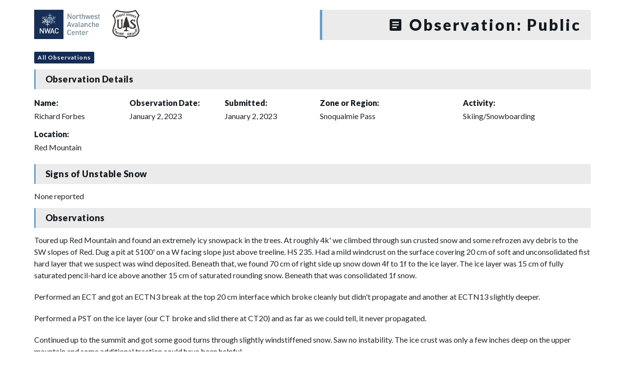

--- FILE ---
content_type: text/html; charset=UTF-8
request_url: https://nwac.us/public-obs/17427/
body_size: 7982
content:
<!DOCTYPE html>
<html lang="en-US">

  <head>
    <meta charset="UTF-8">
    <meta http-equiv="X-UA-Compatible" content="IE=edge">
    <meta name="viewport" content="width=device-width, initial-scale=1, maximum-scale=1, user-scalable=no">
    <link rel="profile" href="http://gmpg.org/xfn/11">
    <link rel="pingback" href="https://nwac.us/xmlrpc.php">
    <link href="https://fonts.googleapis.com/css?family=Lato:400,700,900" rel="stylesheet">
    <meta name='robots' content='index, follow, max-image-preview:large, max-snippet:-1, max-video-preview:-1' />
	<style>img:is([sizes="auto" i], [sizes^="auto," i]) { contain-intrinsic-size: 3000px 1500px }</style>
	
	<!-- This site is optimized with the Yoast SEO plugin v26.4 - https://yoast.com/wordpress/plugins/seo/ -->
	<title>Northwest Avalanche Center - Public Observation</title>
	<link rel="canonical" href="https://nwac.us/public-obs/17427/" />
	<meta property="og:locale" content="en_US" />
	<meta property="og:type" content="article" />
	<meta property="og:title" content="Northwest Avalanche Center - Public Observation" />
	<meta property="og:url" content="https://nwac.us/public-obs/17427/" />
	<meta property="og:site_name" content="Northwest Avalanche Center" />
	<meta name="twitter:card" content="summary_large_image" />
	<script type="application/ld+json" class="yoast-schema-graph">{"@context":"https://schema.org","@graph":[{"@type":"WebPage","@id":"https://nwac.us/public-obs/17427/","url":"https://nwac.us/public-obs/17427/","name":"Northwest Avalanche Center - Public Observation","isPartOf":{"@id":"https://nwac.us/#website"},"datePublished":"2023-01-02T23:55:04+00:00","inLanguage":"en-US","potentialAction":[{"@type":"ReadAction","target":["https://nwac.us/public-obs/17427/"]}]},{"@type":"WebSite","@id":"https://nwac.us/#website","url":"https://nwac.us/","name":"Northwest Avalanche Center","description":"","potentialAction":[{"@type":"SearchAction","target":{"@type":"EntryPoint","urlTemplate":"https://nwac.us/?s={search_term_string}"},"query-input":{"@type":"PropertyValueSpecification","valueRequired":true,"valueName":"search_term_string"}}],"inLanguage":"en-US"}]}</script>
	<!-- / Yoast SEO plugin. -->


<link rel='dns-prefetch' href='//e9bcfcfffb7340358092f4db6838fdb2.js.ubembed.com' />
<link rel='dns-prefetch' href='//cdn.materialdesignicons.com' />
<script type="text/javascript">
/* <![CDATA[ */
window._wpemojiSettings = {"baseUrl":"https:\/\/s.w.org\/images\/core\/emoji\/16.0.1\/72x72\/","ext":".png","svgUrl":"https:\/\/s.w.org\/images\/core\/emoji\/16.0.1\/svg\/","svgExt":".svg","source":{"concatemoji":"https:\/\/nwac.us\/wp-includes\/js\/wp-emoji-release.min.js?ver=6.8.3"}};
/*! This file is auto-generated */
!function(s,n){var o,i,e;function c(e){try{var t={supportTests:e,timestamp:(new Date).valueOf()};sessionStorage.setItem(o,JSON.stringify(t))}catch(e){}}function p(e,t,n){e.clearRect(0,0,e.canvas.width,e.canvas.height),e.fillText(t,0,0);var t=new Uint32Array(e.getImageData(0,0,e.canvas.width,e.canvas.height).data),a=(e.clearRect(0,0,e.canvas.width,e.canvas.height),e.fillText(n,0,0),new Uint32Array(e.getImageData(0,0,e.canvas.width,e.canvas.height).data));return t.every(function(e,t){return e===a[t]})}function u(e,t){e.clearRect(0,0,e.canvas.width,e.canvas.height),e.fillText(t,0,0);for(var n=e.getImageData(16,16,1,1),a=0;a<n.data.length;a++)if(0!==n.data[a])return!1;return!0}function f(e,t,n,a){switch(t){case"flag":return n(e,"\ud83c\udff3\ufe0f\u200d\u26a7\ufe0f","\ud83c\udff3\ufe0f\u200b\u26a7\ufe0f")?!1:!n(e,"\ud83c\udde8\ud83c\uddf6","\ud83c\udde8\u200b\ud83c\uddf6")&&!n(e,"\ud83c\udff4\udb40\udc67\udb40\udc62\udb40\udc65\udb40\udc6e\udb40\udc67\udb40\udc7f","\ud83c\udff4\u200b\udb40\udc67\u200b\udb40\udc62\u200b\udb40\udc65\u200b\udb40\udc6e\u200b\udb40\udc67\u200b\udb40\udc7f");case"emoji":return!a(e,"\ud83e\udedf")}return!1}function g(e,t,n,a){var r="undefined"!=typeof WorkerGlobalScope&&self instanceof WorkerGlobalScope?new OffscreenCanvas(300,150):s.createElement("canvas"),o=r.getContext("2d",{willReadFrequently:!0}),i=(o.textBaseline="top",o.font="600 32px Arial",{});return e.forEach(function(e){i[e]=t(o,e,n,a)}),i}function t(e){var t=s.createElement("script");t.src=e,t.defer=!0,s.head.appendChild(t)}"undefined"!=typeof Promise&&(o="wpEmojiSettingsSupports",i=["flag","emoji"],n.supports={everything:!0,everythingExceptFlag:!0},e=new Promise(function(e){s.addEventListener("DOMContentLoaded",e,{once:!0})}),new Promise(function(t){var n=function(){try{var e=JSON.parse(sessionStorage.getItem(o));if("object"==typeof e&&"number"==typeof e.timestamp&&(new Date).valueOf()<e.timestamp+604800&&"object"==typeof e.supportTests)return e.supportTests}catch(e){}return null}();if(!n){if("undefined"!=typeof Worker&&"undefined"!=typeof OffscreenCanvas&&"undefined"!=typeof URL&&URL.createObjectURL&&"undefined"!=typeof Blob)try{var e="postMessage("+g.toString()+"("+[JSON.stringify(i),f.toString(),p.toString(),u.toString()].join(",")+"));",a=new Blob([e],{type:"text/javascript"}),r=new Worker(URL.createObjectURL(a),{name:"wpTestEmojiSupports"});return void(r.onmessage=function(e){c(n=e.data),r.terminate(),t(n)})}catch(e){}c(n=g(i,f,p,u))}t(n)}).then(function(e){for(var t in e)n.supports[t]=e[t],n.supports.everything=n.supports.everything&&n.supports[t],"flag"!==t&&(n.supports.everythingExceptFlag=n.supports.everythingExceptFlag&&n.supports[t]);n.supports.everythingExceptFlag=n.supports.everythingExceptFlag&&!n.supports.flag,n.DOMReady=!1,n.readyCallback=function(){n.DOMReady=!0}}).then(function(){return e}).then(function(){var e;n.supports.everything||(n.readyCallback(),(e=n.source||{}).concatemoji?t(e.concatemoji):e.wpemoji&&e.twemoji&&(t(e.twemoji),t(e.wpemoji)))}))}((window,document),window._wpemojiSettings);
/* ]]> */
</script>
<style id='wp-emoji-styles-inline-css' type='text/css'>

	img.wp-smiley, img.emoji {
		display: inline !important;
		border: none !important;
		box-shadow: none !important;
		height: 1em !important;
		width: 1em !important;
		margin: 0 0.07em !important;
		vertical-align: -0.1em !important;
		background: none !important;
		padding: 0 !important;
	}
</style>
<link rel='stylesheet' id='wp-block-library-css' href='https://nwac.us/wp-includes/css/dist/block-library/style.min.css?ver=6.8.3' type='text/css' media='all' />
<style id='classic-theme-styles-inline-css' type='text/css'>
/*! This file is auto-generated */
.wp-block-button__link{color:#fff;background-color:#32373c;border-radius:9999px;box-shadow:none;text-decoration:none;padding:calc(.667em + 2px) calc(1.333em + 2px);font-size:1.125em}.wp-block-file__button{background:#32373c;color:#fff;text-decoration:none}
</style>
<style id='global-styles-inline-css' type='text/css'>
:root{--wp--preset--aspect-ratio--square: 1;--wp--preset--aspect-ratio--4-3: 4/3;--wp--preset--aspect-ratio--3-4: 3/4;--wp--preset--aspect-ratio--3-2: 3/2;--wp--preset--aspect-ratio--2-3: 2/3;--wp--preset--aspect-ratio--16-9: 16/9;--wp--preset--aspect-ratio--9-16: 9/16;--wp--preset--color--black: #000000;--wp--preset--color--cyan-bluish-gray: #abb8c3;--wp--preset--color--white: #ffffff;--wp--preset--color--pale-pink: #f78da7;--wp--preset--color--vivid-red: #cf2e2e;--wp--preset--color--luminous-vivid-orange: #ff6900;--wp--preset--color--luminous-vivid-amber: #fcb900;--wp--preset--color--light-green-cyan: #7bdcb5;--wp--preset--color--vivid-green-cyan: #00d084;--wp--preset--color--pale-cyan-blue: #8ed1fc;--wp--preset--color--vivid-cyan-blue: #0693e3;--wp--preset--color--vivid-purple: #9b51e0;--wp--preset--gradient--vivid-cyan-blue-to-vivid-purple: linear-gradient(135deg,rgba(6,147,227,1) 0%,rgb(155,81,224) 100%);--wp--preset--gradient--light-green-cyan-to-vivid-green-cyan: linear-gradient(135deg,rgb(122,220,180) 0%,rgb(0,208,130) 100%);--wp--preset--gradient--luminous-vivid-amber-to-luminous-vivid-orange: linear-gradient(135deg,rgba(252,185,0,1) 0%,rgba(255,105,0,1) 100%);--wp--preset--gradient--luminous-vivid-orange-to-vivid-red: linear-gradient(135deg,rgba(255,105,0,1) 0%,rgb(207,46,46) 100%);--wp--preset--gradient--very-light-gray-to-cyan-bluish-gray: linear-gradient(135deg,rgb(238,238,238) 0%,rgb(169,184,195) 100%);--wp--preset--gradient--cool-to-warm-spectrum: linear-gradient(135deg,rgb(74,234,220) 0%,rgb(151,120,209) 20%,rgb(207,42,186) 40%,rgb(238,44,130) 60%,rgb(251,105,98) 80%,rgb(254,248,76) 100%);--wp--preset--gradient--blush-light-purple: linear-gradient(135deg,rgb(255,206,236) 0%,rgb(152,150,240) 100%);--wp--preset--gradient--blush-bordeaux: linear-gradient(135deg,rgb(254,205,165) 0%,rgb(254,45,45) 50%,rgb(107,0,62) 100%);--wp--preset--gradient--luminous-dusk: linear-gradient(135deg,rgb(255,203,112) 0%,rgb(199,81,192) 50%,rgb(65,88,208) 100%);--wp--preset--gradient--pale-ocean: linear-gradient(135deg,rgb(255,245,203) 0%,rgb(182,227,212) 50%,rgb(51,167,181) 100%);--wp--preset--gradient--electric-grass: linear-gradient(135deg,rgb(202,248,128) 0%,rgb(113,206,126) 100%);--wp--preset--gradient--midnight: linear-gradient(135deg,rgb(2,3,129) 0%,rgb(40,116,252) 100%);--wp--preset--font-size--small: 13px;--wp--preset--font-size--medium: 20px;--wp--preset--font-size--large: 36px;--wp--preset--font-size--x-large: 42px;--wp--preset--spacing--20: 0.44rem;--wp--preset--spacing--30: 0.67rem;--wp--preset--spacing--40: 1rem;--wp--preset--spacing--50: 1.5rem;--wp--preset--spacing--60: 2.25rem;--wp--preset--spacing--70: 3.38rem;--wp--preset--spacing--80: 5.06rem;--wp--preset--shadow--natural: 6px 6px 9px rgba(0, 0, 0, 0.2);--wp--preset--shadow--deep: 12px 12px 50px rgba(0, 0, 0, 0.4);--wp--preset--shadow--sharp: 6px 6px 0px rgba(0, 0, 0, 0.2);--wp--preset--shadow--outlined: 6px 6px 0px -3px rgba(255, 255, 255, 1), 6px 6px rgba(0, 0, 0, 1);--wp--preset--shadow--crisp: 6px 6px 0px rgba(0, 0, 0, 1);}:where(.is-layout-flex){gap: 0.5em;}:where(.is-layout-grid){gap: 0.5em;}body .is-layout-flex{display: flex;}.is-layout-flex{flex-wrap: wrap;align-items: center;}.is-layout-flex > :is(*, div){margin: 0;}body .is-layout-grid{display: grid;}.is-layout-grid > :is(*, div){margin: 0;}:where(.wp-block-columns.is-layout-flex){gap: 2em;}:where(.wp-block-columns.is-layout-grid){gap: 2em;}:where(.wp-block-post-template.is-layout-flex){gap: 1.25em;}:where(.wp-block-post-template.is-layout-grid){gap: 1.25em;}.has-black-color{color: var(--wp--preset--color--black) !important;}.has-cyan-bluish-gray-color{color: var(--wp--preset--color--cyan-bluish-gray) !important;}.has-white-color{color: var(--wp--preset--color--white) !important;}.has-pale-pink-color{color: var(--wp--preset--color--pale-pink) !important;}.has-vivid-red-color{color: var(--wp--preset--color--vivid-red) !important;}.has-luminous-vivid-orange-color{color: var(--wp--preset--color--luminous-vivid-orange) !important;}.has-luminous-vivid-amber-color{color: var(--wp--preset--color--luminous-vivid-amber) !important;}.has-light-green-cyan-color{color: var(--wp--preset--color--light-green-cyan) !important;}.has-vivid-green-cyan-color{color: var(--wp--preset--color--vivid-green-cyan) !important;}.has-pale-cyan-blue-color{color: var(--wp--preset--color--pale-cyan-blue) !important;}.has-vivid-cyan-blue-color{color: var(--wp--preset--color--vivid-cyan-blue) !important;}.has-vivid-purple-color{color: var(--wp--preset--color--vivid-purple) !important;}.has-black-background-color{background-color: var(--wp--preset--color--black) !important;}.has-cyan-bluish-gray-background-color{background-color: var(--wp--preset--color--cyan-bluish-gray) !important;}.has-white-background-color{background-color: var(--wp--preset--color--white) !important;}.has-pale-pink-background-color{background-color: var(--wp--preset--color--pale-pink) !important;}.has-vivid-red-background-color{background-color: var(--wp--preset--color--vivid-red) !important;}.has-luminous-vivid-orange-background-color{background-color: var(--wp--preset--color--luminous-vivid-orange) !important;}.has-luminous-vivid-amber-background-color{background-color: var(--wp--preset--color--luminous-vivid-amber) !important;}.has-light-green-cyan-background-color{background-color: var(--wp--preset--color--light-green-cyan) !important;}.has-vivid-green-cyan-background-color{background-color: var(--wp--preset--color--vivid-green-cyan) !important;}.has-pale-cyan-blue-background-color{background-color: var(--wp--preset--color--pale-cyan-blue) !important;}.has-vivid-cyan-blue-background-color{background-color: var(--wp--preset--color--vivid-cyan-blue) !important;}.has-vivid-purple-background-color{background-color: var(--wp--preset--color--vivid-purple) !important;}.has-black-border-color{border-color: var(--wp--preset--color--black) !important;}.has-cyan-bluish-gray-border-color{border-color: var(--wp--preset--color--cyan-bluish-gray) !important;}.has-white-border-color{border-color: var(--wp--preset--color--white) !important;}.has-pale-pink-border-color{border-color: var(--wp--preset--color--pale-pink) !important;}.has-vivid-red-border-color{border-color: var(--wp--preset--color--vivid-red) !important;}.has-luminous-vivid-orange-border-color{border-color: var(--wp--preset--color--luminous-vivid-orange) !important;}.has-luminous-vivid-amber-border-color{border-color: var(--wp--preset--color--luminous-vivid-amber) !important;}.has-light-green-cyan-border-color{border-color: var(--wp--preset--color--light-green-cyan) !important;}.has-vivid-green-cyan-border-color{border-color: var(--wp--preset--color--vivid-green-cyan) !important;}.has-pale-cyan-blue-border-color{border-color: var(--wp--preset--color--pale-cyan-blue) !important;}.has-vivid-cyan-blue-border-color{border-color: var(--wp--preset--color--vivid-cyan-blue) !important;}.has-vivid-purple-border-color{border-color: var(--wp--preset--color--vivid-purple) !important;}.has-vivid-cyan-blue-to-vivid-purple-gradient-background{background: var(--wp--preset--gradient--vivid-cyan-blue-to-vivid-purple) !important;}.has-light-green-cyan-to-vivid-green-cyan-gradient-background{background: var(--wp--preset--gradient--light-green-cyan-to-vivid-green-cyan) !important;}.has-luminous-vivid-amber-to-luminous-vivid-orange-gradient-background{background: var(--wp--preset--gradient--luminous-vivid-amber-to-luminous-vivid-orange) !important;}.has-luminous-vivid-orange-to-vivid-red-gradient-background{background: var(--wp--preset--gradient--luminous-vivid-orange-to-vivid-red) !important;}.has-very-light-gray-to-cyan-bluish-gray-gradient-background{background: var(--wp--preset--gradient--very-light-gray-to-cyan-bluish-gray) !important;}.has-cool-to-warm-spectrum-gradient-background{background: var(--wp--preset--gradient--cool-to-warm-spectrum) !important;}.has-blush-light-purple-gradient-background{background: var(--wp--preset--gradient--blush-light-purple) !important;}.has-blush-bordeaux-gradient-background{background: var(--wp--preset--gradient--blush-bordeaux) !important;}.has-luminous-dusk-gradient-background{background: var(--wp--preset--gradient--luminous-dusk) !important;}.has-pale-ocean-gradient-background{background: var(--wp--preset--gradient--pale-ocean) !important;}.has-electric-grass-gradient-background{background: var(--wp--preset--gradient--electric-grass) !important;}.has-midnight-gradient-background{background: var(--wp--preset--gradient--midnight) !important;}.has-small-font-size{font-size: var(--wp--preset--font-size--small) !important;}.has-medium-font-size{font-size: var(--wp--preset--font-size--medium) !important;}.has-large-font-size{font-size: var(--wp--preset--font-size--large) !important;}.has-x-large-font-size{font-size: var(--wp--preset--font-size--x-large) !important;}
:where(.wp-block-post-template.is-layout-flex){gap: 1.25em;}:where(.wp-block-post-template.is-layout-grid){gap: 1.25em;}
:where(.wp-block-columns.is-layout-flex){gap: 2em;}:where(.wp-block-columns.is-layout-grid){gap: 2em;}
:root :where(.wp-block-pullquote){font-size: 1.5em;line-height: 1.6;}
</style>
<link rel='stylesheet' id='material-design-icons-css' href='https://cdn.materialdesignicons.com/5.2.45/css/materialdesignicons.min.css?ver=6.8.3' type='text/css' media='all' />
<link rel='stylesheet' id='mdi-icons-css' href='https://nwac.us/wp-content/themes/sawtoothavy-master/includes/icons/css/materialdesignicons.min.css?ver=1608756229' type='text/css' media='all' />
<link rel='stylesheet' id='snowbound-table-css' href='https://nwac.us/wp-content/plugins/nwac_weatherstation/js/snowbound-table-lib/snowbound-table-lib.css?ver=1669047260' type='text/css' media='all' />
<link rel='stylesheet' id='whiteroomweb-style-css' href='https://nwac.us/wp-content/themes/sawtoothavy-master/style.css?ver=1600126335' type='text/css' media='all' />
<link rel='stylesheet' id='whiteroomweb-style-dist-css' href='https://nwac.us/wp-content/themes/sawtoothavy-master/dist/style.css?ver=1732737913' type='text/css' media='all' />
<script type="text/javascript" src="https://nwac.us/wp-includes/js/jquery/jquery.min.js?ver=3.7.1" id="jquery-core-js"></script>
<script type="text/javascript" src="https://nwac.us/wp-includes/js/jquery/jquery-migrate.min.js?ver=3.4.1" id="jquery-migrate-js"></script>
<script type="text/javascript" src="https://nwac.us/wp-content/plugins/wonderplugin-lightbox-trial/engine/wonderpluginlightbox.js?ver=9.9" id="wonderplugin-lightbox-script-js"></script>
<script type="text/javascript" async="async" src="https://e9bcfcfffb7340358092f4db6838fdb2.js.ubembed.com?ver=6.8.3" id="unbounce-js"></script>
<link rel="https://api.w.org/" href="https://nwac.us/api/" /><link rel="EditURI" type="application/rsd+xml" title="RSD" href="https://nwac.us/xmlrpc.php?rsd" />
<meta name="generator" content="WordPress 6.8.3" />
<link rel='shortlink' href='https://nwac.us/?p=17427' />
<link rel="alternate" title="oEmbed (JSON)" type="application/json+oembed" href="https://nwac.us/api/oembed/1.0/embed?url=https%3A%2F%2Fnwac.us%2Fpublic-obs%2F17427%2F" />
<link rel="alternate" title="oEmbed (XML)" type="text/xml+oembed" href="https://nwac.us/api/oembed/1.0/embed?url=https%3A%2F%2Fnwac.us%2Fpublic-obs%2F17427%2F&#038;format=xml" />
<!--[if lt IE 9]>
<script src="https://nwac.us/wp-content/themes/sawtoothavy-master/includes/js/plugins/html5shiv.min.js"></script>
<script src="https://nwac.us/wp-content/themes/sawtoothavy-master/includes/js/plugins/respond.min.js"></script>
<![endif]-->
<link rel="icon" href="https://files.nwac.us/wp-content/uploads/2020/10/06090559/cropped-NWAC-rectangle-blue-logo-32x32.jpg" sizes="32x32" />
<link rel="icon" href="https://files.nwac.us/wp-content/uploads/2020/10/06090559/cropped-NWAC-rectangle-blue-logo-192x192.jpg" sizes="192x192" />
<link rel="apple-touch-icon" href="https://files.nwac.us/wp-content/uploads/2020/10/06090559/cropped-NWAC-rectangle-blue-logo-180x180.jpg" />
<meta name="msapplication-TileImage" content="https://files.nwac.us/wp-content/uploads/2020/10/06090559/cropped-NWAC-rectangle-blue-logo-270x270.jpg" />
  </head>

  <body class="wp-singular public_obs-template-default single single-public_obs postid-17427 wp-theme-sawtoothavy-master">
    <div id="lightbox-gallery" class="container">
      <div class="row">
        <div class="col-md-6 m-b-10">
          <div id="logo">
            <a href="https://nwac.us/">
              <img src="https://files.nwac.us/wp-content/uploads/2020/10/08140810/nwac-logo-usfs.png" alt="Northwest Avalanche Center" />
            </a>
          </div>
        </div>
        <div class="title col-md-6 m-b-10 text-md-right">
          <h1><i class="mdi mdi-text-box"></i> Observation: Public</h1>
        </div>
      </div>

              <a class="btn btn-sm btn-primary" href="/observations/#/obs">All Observations</a>
      
                <div class="row">
            <div class="col-xs-12">
              <h4 class="page-header">Observation Details</h4>
            </div>
                          <div class="col-xs-12 col-md-2 m-b-10">
                <h5>Name:</h5>
                Richard Forbes              </div>
                        <div class="col-xs-12 col-md-2 m-b-10">
              <h5>Observation Date:</h5>
              January 2, 2023            </div>
            <div class="col-xs-12 col-md-2 m-b-10">
              <h5>Submitted:</h5>
              January 2, 2023            </div>
            <div class="col-xs-12 col-md-3 m-b-10">
              <h5>Zone or Region:</h5>
              Snoqualmie Pass            </div>
            <div class="col-xs-12 col-md-3 m-b-10">
              <h5>Activity:</h5>
              Skiing/Snowboarding            </div>
            <div class="col-xs-12 m-b-10">
              <h5>Location:</h5>
              Red Mountain             </div>
            
            <div class="col-xs-12">
              <h4 class="page-header">Signs of Unstable Snow</h4>
            </div>
                          <div class="col-xs-12">
                None reported
              </div>
                        <div class="col-xs-12">
              <h4 class="page-header">Observations</h4>
              <p>Toured up Red Mountain and found an extremely icy snowpack in the trees. At roughly 4k' we climbed through sun crusted snow and some refrozen avy debris to the SW slopes of Red. Dug a pit at 5100' on a W facing slope just above treeline. HS 235. Had a mild windcrust on the surface covering 20 cm of soft and unconsolidated fist hard layer that we suspect was wind deposited. Beneath that, we found 70 cm of right side up snow down 4f to 1f to the ice layer. The ice layer was 15 cm of fully saturated pencil-hard ice above another 15 cm of saturated rounding snow. Beneath that was consolidated 1f snow.</p>
<p>Performed an ECT and got an ECTN3 break at the top 20 cm interface which broke cleanly but didn't propagate and another at ECTN13 slightly deeper. </p>
<p>Performed a PST on the ice layer (our CT broke and slid there at CT20) and as far as we could tell, it never propagated. </p>
<p>Continued up to the summit and got some good turns through slightly windstiffened snow. Saw no instability. The ice crust was only a few inches deep on the upper mountain and some additional traction could have been helpful.</p>
<p>Once we were back to the Commonwealth luge track, a quick exit!</p>
            </div>
          </div>

          
                    </div><!-- close .container -->
    <!-- PhotoSwipe -->

<!-- Core CSS file -->
<link rel="stylesheet" href="https://nwac.us/wp-content/themes/sawtoothavy-master/includes/photoswipe/photoswipe.css"> 

<!-- Skin CSS file (styling of UI - buttons, caption, etc.) -->
<link rel="stylesheet" href="https://nwac.us/wp-content/themes/sawtoothavy-master/includes/photoswipe/default-skin/default-skin.css"> 

<script src="https://nwac.us/wp-content/themes/sawtoothavy-master/includes/js/plugins/jquery.photoswipe-global.js"></script> 

<script type="text/javascript">
    var $ = jQuery.noConflict();
    $('#lightbox-gallery').photoSwipe('.lightbox');
</script>
        <script type="speculationrules">
{"prefetch":[{"source":"document","where":{"and":[{"href_matches":"\/*"},{"not":{"href_matches":["\/wp-*.php","\/wp-admin\/*","\/wp-content\/uploads\/*","\/wp-content\/*","\/wp-content\/plugins\/*","\/wp-content\/themes\/sawtoothavy-master\/*","\/*\\?(.+)"]}},{"not":{"selector_matches":"a[rel~=\"nofollow\"]"}},{"not":{"selector_matches":".no-prefetch, .no-prefetch a"}}]},"eagerness":"conservative"}]}
</script>
			<script>
				// Used by Gallery Custom Links to handle tenacious Lightboxes
				//jQuery(document).ready(function () {

					function mgclInit() {
						
						// In jQuery:
						// if (jQuery.fn.off) {
						// 	jQuery('.no-lightbox, .no-lightbox img').off('click'); // jQuery 1.7+
						// }
						// else {
						// 	jQuery('.no-lightbox, .no-lightbox img').unbind('click'); // < jQuery 1.7
						// }

						// 2022/10/24: In Vanilla JS
						var elements = document.querySelectorAll('.no-lightbox, .no-lightbox img');
						for (var i = 0; i < elements.length; i++) {
						 	elements[i].onclick = null;
						}


						// In jQuery:
						//jQuery('a.no-lightbox').click(mgclOnClick);

						// 2022/10/24: In Vanilla JS:
						var elements = document.querySelectorAll('a.no-lightbox');
						for (var i = 0; i < elements.length; i++) {
						 	elements[i].onclick = mgclOnClick;
						}

						// in jQuery:
						// if (jQuery.fn.off) {
						// 	jQuery('a.set-target').off('click'); // jQuery 1.7+
						// }
						// else {
						// 	jQuery('a.set-target').unbind('click'); // < jQuery 1.7
						// }
						// jQuery('a.set-target').click(mgclOnClick);

						// 2022/10/24: In Vanilla JS:
						var elements = document.querySelectorAll('a.set-target');
						for (var i = 0; i < elements.length; i++) {
						 	elements[i].onclick = mgclOnClick;
						}
					}

					function mgclOnClick() {
						if (!this.target || this.target == '' || this.target == '_self')
							window.location = this.href;
						else
							window.open(this.href,this.target);
						return false;
					}

					// From WP Gallery Custom Links
					// Reduce the number of  conflicting lightboxes
					function mgclAddLoadEvent(func) {
						var oldOnload = window.onload;
						if (typeof window.onload != 'function') {
							window.onload = func;
						} else {
							window.onload = function() {
								oldOnload();
								func();
							}
						}
					}

					mgclAddLoadEvent(mgclInit);
					mgclInit();

				//});
			</script>
		<div id="wonderpluginlightbox_options" data-skinsfoldername="skins/default/"  data-jsfolder="https://nwac.us/wp-content/plugins/wonderplugin-lightbox-trial/engine/" data-autoslide="false" data-showall="false" data-slideinterval="5000" data-showtimer="true" data-timerposition="bottom" data-timerheight="2" data-timercolor="#dc572e" data-timeropacity="1" data-navarrowspos="inside" data-closepos="outside" data-enteranimation="" data-exitanimation="" data-showplaybutton="false" data-alwaysshownavarrows="false" data-bordersize="8" data-showtitleprefix="false" data-responsive="true" data-fullscreenmode="false" data-fullscreentextoutside="true" data-closeonoverlay="true" data-videohidecontrols="false" data-mutevideo="false" data-nativehtml5controls="false" data-enableclick="false" data-enablespacekey="false" data-initvimeo="true" data-inityoutube="true" data-titlestyle="bottom" data-imagepercentage="75" data-enabletouchswipe="true" data-supportdynamiccontent="false" data-autoplay="true" data-html5player="true" data-overlaybgcolor="#000" data-overlayopacity="0.8" data-defaultvideovolume="1" data-bgcolor="#FFF" data-borderradius="0" data-thumbwidth="96" data-thumbheight="72" data-thumbtopmargin="12" data-thumbbottommargin="12" data-barheight="64" data-showtitle="true" data-titleprefix="%NUM / %TOTAL" data-titlebottomcss="color:#333; font-size:14px; font-family:Armata,sans-serif,Arial; overflow:hidden; text-align:left;" data-showdescription="true" data-descriptionbottomcss="color:#333; font-size:12px; font-family:Arial,Helvetica,sans-serif; overflow:hidden; text-align:left; margin:4px 0px 0px; padding: 0px;" data-titleinsidecss="color:#fff; font-size:16px; font-family:Arial,Helvetica,sans-serif; overflow:hidden; text-align:left;" data-descriptioninsidecss="color:#fff; font-size:12px; font-family:Arial,Helvetica,sans-serif; overflow:hidden; text-align:left; margin:4px 0px 0px; padding: 0px;" data-titleoutsidecss="color:#fff; font-size:18px; font-family:Arial,Helvetica,sans-serif; overflow:hidden; text-align:center; margin: 8px;" data-descriptionoutsidecss="color:#fff; font-size:14px; font-family:Arial,Helvetica,sans-serif; overflow:hidden; text-align:center; margin:8px; padding: 0px;" data-videobgcolor="#000" data-html5videoposter="" data-responsivebarheight="false" data-smallscreenheight="415" data-barheightonsmallheight="64" data-notkeepratioonsmallheight="false" data-showsocial="false" data-socialposition="position:absolute;top:100%;right:0;" data-socialpositionsmallscreen="position:absolute;top:100%;right:0;left:0;" data-socialdirection="horizontal" data-socialbuttonsize="32" data-socialbuttonfontsize="18" data-socialrotateeffect="true" data-showfacebook="true" data-showtwitter="true" data-showpinterest="true" data-bordertopmargin="48" data-shownavigation="true" data-navbgcolor="rgba(0,0,0,0.2)" data-shownavcontrol="true" data-hidenavdefault="false" data-hidenavigationonmobile="false" data-hidenavigationonipad="false" data-ga4account="" data-googleanalyticsaccount="" style="display:none;"></div><div class="wonderplugin-engine"><a href="http://www.wonderplugin.com/wordpress-lightbox/" title="WordPress Lightbox">WordPress Lightbox</a></div><script type="text/javascript" src="https://nwac.us/wp-content/themes/sawtoothavy-master/includes/js/popper.js?ver=1610049932" id="popper-js"></script>
<script type="text/javascript" src="https://nwac.us/wp-content/themes/sawtoothavy-master/includes/js/tippy.js?ver=1610049932" id="tippy-js"></script>
<script type="text/javascript" src="https://nwac.us/wp-content/themes/sawtoothavy-master/includes/js/tooltip.js?ver=1610049932" id="tooltip-js"></script>
<script type="text/javascript" id="classy-js-extra">
/* <![CDATA[ */
var nwacClassyVars = {"classyNudgeTitle":"Support our work \u2744\ufe0f","classyNudgeContent":"Complete your gift to aid NWAC's mission.","classyNudgeCtaLabel":"Give Now","classyNudgeCtaColor":"#142d56"};
/* ]]> */
</script>
<script type="text/javascript" src="https://nwac.us/wp-content/themes/sawtoothavy-master/includes/js/classy.js?ver=1701218109" id="classy-js"></script>
<script type="text/javascript" id="whiteroomweb-mainjs-js-extra">
/* <![CDATA[ */
var avyGlobalVars = {"baseUrl":"https:\/\/nwac.us","ajaxUrl":"https:\/\/nwac.us\/wp-admin\/admin-ajax.php","themeUrl":"https:\/\/nwac.us\/wp-content\/themes\/sawtoothavy-master","apiUrl":"https:\/\/nwac.us\/api\/v1\/","nonce":"3023957e6d","user":"","permission":""};
/* ]]> */
</script>
<script type="text/javascript" src="https://nwac.us/wp-content/themes/sawtoothavy-master/includes/js/main.min.js?ver=1633371090" id="whiteroomweb-mainjs-js"></script>
  </body>
</html>
